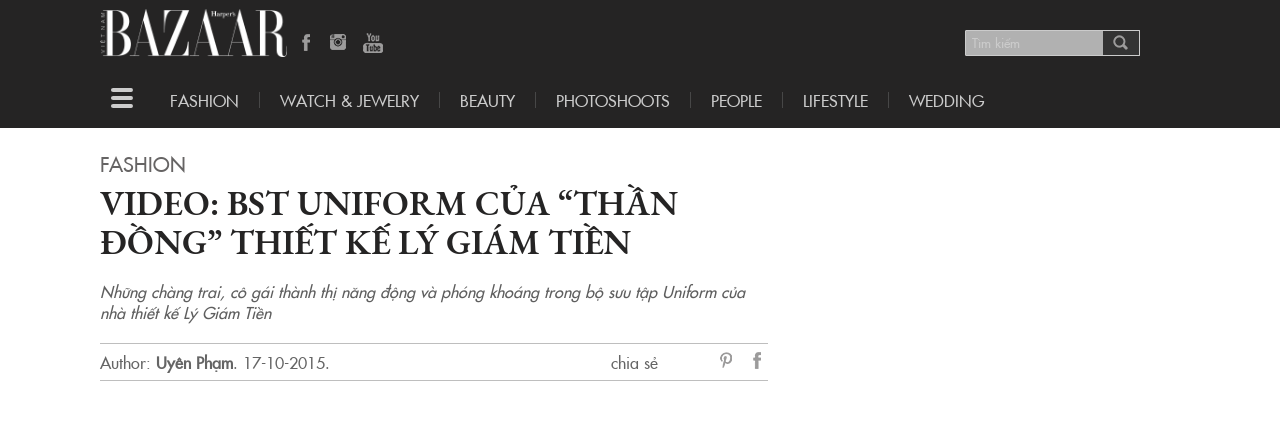

--- FILE ---
content_type: text/html; charset=UTF-8
request_url: https://backend.bazaarvietnam.vn/video-bst-uniform-cua-dong-thiet-ke-ly-giam-tien/
body_size: 15875
content:
<!doctype html> <!--[if lt IE 7]><html lang="vi-VN" class="no-js lt-ie9 lt-ie8 lt-ie7"> <![endif]--> <!--[if (IE 7)&!(IEMobile)]><html lang="vi-VN" class="no-js lt-ie9 lt-ie8"><![endif]--> <!--[if (IE 8)&!(IEMobile)]><html lang="vi-VN" class="no-js lt-ie9"><![endif]--> <!--[if gt IE 8]><!--><html lang="vi-VN" class="no-js"><!--<![endif]--><head><meta charset="utf-8"><meta http-equiv="X-UA-Compatible" content="IE=edge,chrome=1"><meta name="HandheldFriendly" content="True"><meta name="MobileOptimized" content="320"><meta name="viewport" content="width=device-width, initial-scale=1.0"/><link rel="apple-touch-icon" href="https://backend.bazaarvietnam.vn/wp-content/themes/harpersbazaar/library/images/apple-icon-touch.png"><link rel="icon" href="https://backend.bazaarvietnam.vn/wp-content/themes/harpersbazaar/favicon.ico"> <!--[if IE]><link rel="shortcut icon" href="https://backend.bazaarvietnam.vn/wp-content/themes/harpersbazaar/favicon.ico"> <![endif]--><meta name="msapplication-TileColor" content="#f01d4f"><meta name="msapplication-TileImage" content="https://backend.bazaarvietnam.vn/wp-content/themes/harpersbazaar/library/images/win8-tile-icon.png"><meta property="fb:app_id" content="207052862962895" /><meta name='robots' content='index, follow, max-image-preview:large, max-snippet:-1, max-video-preview:-1' /><title>Video: BST Uniform của &quot;thần đồng&quot; thiết kế Lý Giám Tiền | Harper&#039;s Bazaar Việt Nam</title><meta name="description" content="Những chàng trai, cô gái thành thị năng động và phóng khoáng trong bộ sưu tập Uniform của nhà thiết kế Lý Giám Tiền" /><link rel="canonical" href="https://bazaarvietnam.vn/video-bst-uniform-cua-dong-thiet-ke-ly-giam-tien/" /><meta property="og:locale" content="en_US" /><meta property="og:type" content="article" /><meta property="og:title" content="Video: BST Uniform của &quot;thần đồng&quot; thiết kế Lý Giám Tiền" /><meta property="og:description" content="Những chàng trai, cô gái thành thị năng động và phóng khoáng trong bộ sưu tập Uniform của nhà thiết kế Lý Giám Tiền" /><meta property="og:url" content="https://bazaarvietnam.vn/video-bst-uniform-cua-dong-thiet-ke-ly-giam-tien/" /><meta property="og:site_name" content="Harper&#039;s Bazaar Việt Nam" /><meta property="article:publisher" content="https://www.facebook.com/HarpersBazaarVN/" /><meta property="article:published_time" content="2015-10-17T07:25:51+00:00" /><meta property="article:modified_time" content="2019-04-18T07:04:28+00:00" /><meta property="og:image" content="https://bazaarvietnam.vn/wp-content/uploads/2015/10/VIFW-2015-ly-giam-tien-5.jpg" /><meta property="og:image:width" content="1200" /><meta property="og:image:height" content="800" /><meta property="og:image:type" content="image/jpeg" /><meta name="author" content="Uyên Phạm" /><meta name="twitter:label1" content="Written by" /><meta name="twitter:data1" content="Uyên Phạm" /> <script type="application/ld+json" class="yoast-schema-graph">{"@context":"https://schema.org","@graph":[{"@type":"Article","@id":"https://backend.bazaarvietnam.vn/video-bst-uniform-cua-dong-thiet-ke-ly-giam-tien/#article","isPartOf":{"@id":"https://backend.bazaarvietnam.vn/video-bst-uniform-cua-dong-thiet-ke-ly-giam-tien/"},"author":{"name":"Uyên Phạm","@id":"https://bazaarvietnam.vn/#/schema/person/14321a45d6c844e127d52ea8888e3b7f"},"headline":"Video: BST Uniform của &#8220;thần đồng&#8221; thiết kế Lý Giám Tiền","datePublished":"2015-10-17T07:25:51+00:00","dateModified":"2019-04-18T07:04:28+00:00","mainEntityOfPage":{"@id":"https://backend.bazaarvietnam.vn/video-bst-uniform-cua-dong-thiet-ke-ly-giam-tien/"},"wordCount":34,"commentCount":0,"publisher":{"@id":"https://bazaarvietnam.vn/#organization"},"image":{"@id":"https://backend.bazaarvietnam.vn/video-bst-uniform-cua-dong-thiet-ke-ly-giam-tien/#primaryimage"},"thumbnailUrl":"https://backend.bazaarvietnam.vn/wp-content/uploads/2015/10/VIFW-2015-ly-giam-tien-5.jpg","keywords":["nhà thiết kế Việt Nam","Lý Giám Tiền"],"articleSection":["Fashion"],"inLanguage":"en-US","potentialAction":[{"@type":"CommentAction","name":"Comment","target":["https://backend.bazaarvietnam.vn/video-bst-uniform-cua-dong-thiet-ke-ly-giam-tien/#respond"]}]},{"@type":"WebPage","@id":"https://bazaarvietnam.vn/video-bst-uniform-cua-dong-thiet-ke-ly-giam-tien/","url":"https://bazaarvietnam.vn/video-bst-uniform-cua-dong-thiet-ke-ly-giam-tien/","name":"Video: BST Uniform của \"thần đồng\" thiết kế Lý Giám Tiền | Harper&#039;s Bazaar Việt Nam","isPartOf":{"@id":"https://bazaarvietnam.vn/#website"},"primaryImageOfPage":{"@id":"https://backend.bazaarvietnam.vn/video-bst-uniform-cua-dong-thiet-ke-ly-giam-tien/#primaryimage"},"image":{"@id":"https://backend.bazaarvietnam.vn/video-bst-uniform-cua-dong-thiet-ke-ly-giam-tien/#primaryimage"},"thumbnailUrl":"https://bazaarvietnam.vn/wp-content/uploads/2015/10/VIFW-2015-ly-giam-tien-5.jpg","datePublished":"2015-10-17T07:25:51+00:00","dateModified":"2019-04-18T07:04:28+00:00","description":"Những chàng trai, cô gái thành thị năng động và phóng khoáng trong bộ sưu tập Uniform của nhà thiết kế Lý Giám Tiền","breadcrumb":{"@id":"https://backend.bazaarvietnam.vn/video-bst-uniform-cua-dong-thiet-ke-ly-giam-tien/#breadcrumb"},"inLanguage":"en-US","potentialAction":[{"@type":"ReadAction","target":["https://backend.bazaarvietnam.vn/video-bst-uniform-cua-dong-thiet-ke-ly-giam-tien/"]}]},{"@type":"ImageObject","inLanguage":"en-US","@id":"https://backend.bazaarvietnam.vn/video-bst-uniform-cua-dong-thiet-ke-ly-giam-tien/#primaryimage","url":"https://backend.bazaarvietnam.vn/wp-content/uploads/2015/10/VIFW-2015-ly-giam-tien-5.jpg","contentUrl":"https://backend.bazaarvietnam.vn/wp-content/uploads/2015/10/VIFW-2015-ly-giam-tien-5.jpg","width":1200,"height":800},{"@type":"BreadcrumbList","@id":"https://backend.bazaarvietnam.vn/video-bst-uniform-cua-dong-thiet-ke-ly-giam-tien/#breadcrumb","itemListElement":[{"@type":"ListItem","position":1,"name":"Home","item":"https://bazaarvietnam.vn/"},{"@type":"ListItem","position":2,"name":"Video: BST Uniform của &#8220;thần đồng&#8221; thiết kế Lý Giám Tiền"}]},{"@type":"WebSite","@id":"https://bazaarvietnam.vn/#website","url":"https://bazaarvietnam.vn/","name":"Harper&#039;s Bazaar Việt Nam","description":"Tạp chí thời trang &amp; làm đẹp cao cấp hàng đầu thế giới","publisher":{"@id":"https://bazaarvietnam.vn/#organization"},"potentialAction":[{"@type":"SearchAction","target":{"@type":"EntryPoint","urlTemplate":"https://bazaarvietnam.vn/?s={search_term_string}"},"query-input":"required name=search_term_string"}],"inLanguage":"en-US"},{"@type":"Organization","@id":"https://bazaarvietnam.vn/#organization","name":"Công ty TNHH Truyền Thông Hoa Mặt Trời","url":"https://bazaarvietnam.vn/","logo":{"@type":"ImageObject","inLanguage":"en-US","@id":"https://bazaarvietnam.vn/#/schema/logo/image/","url":"https://bazaarvietnam.vn/wp-content/uploads/2024/03/BAZAAR_1200X631.jpg","contentUrl":"https://bazaarvietnam.vn/wp-content/uploads/2024/03/BAZAAR_1200X631.jpg","width":1200,"height":630,"caption":"Công ty TNHH Truyền Thông Hoa Mặt Trời"},"image":{"@id":"https://bazaarvietnam.vn/#/schema/logo/image/"},"sameAs":["https://www.facebook.com/HarpersBazaarVN/","https://www.facebook.com/HarpersBazaarVN/app/168188869963563/","https://www.pinterest.com/pin/468444798734756808/","https://www.youtube.com/channel/UCMEtjxDx41c1OStiFYgdyJA"]},{"@type":"Person","@id":"https://bazaarvietnam.vn/#/schema/person/14321a45d6c844e127d52ea8888e3b7f","name":"Uyên Phạm","url":"https://bazaarvietnam.vn/author/luu-uyen/"}]}</script> <link rel="alternate" type="application/rss+xml" title="Harper&#039;s Bazaar Việt Nam &raquo; Feed" href="https://backend.bazaarvietnam.vn/feed/" /><link rel="alternate" type="application/rss+xml" title="Harper&#039;s Bazaar Việt Nam &raquo; Comments Feed" href="https://backend.bazaarvietnam.vn/comments/feed/" /><link rel="alternate" type="application/rss+xml" title="Harper&#039;s Bazaar Việt Nam &raquo; Video: BST Uniform của &#8220;thần đồng&#8221; thiết kế Lý Giám Tiền Comments Feed" href="https://backend.bazaarvietnam.vn/video-bst-uniform-cua-dong-thiet-ke-ly-giam-tien/feed/" /> <script type="text/javascript">window._wpemojiSettings = {"baseUrl":"https:\/\/s.w.org\/images\/core\/emoji\/14.0.0\/72x72\/","ext":".png","svgUrl":"https:\/\/s.w.org\/images\/core\/emoji\/14.0.0\/svg\/","svgExt":".svg","source":{"concatemoji":"https:\/\/backend.bazaarvietnam.vn\/wp-includes\/js\/wp-emoji-release.min.js"}};
/*! This file is auto-generated */
!function(i,n){var o,s,e;function c(e){try{var t={supportTests:e,timestamp:(new Date).valueOf()};sessionStorage.setItem(o,JSON.stringify(t))}catch(e){}}function p(e,t,n){e.clearRect(0,0,e.canvas.width,e.canvas.height),e.fillText(t,0,0);var t=new Uint32Array(e.getImageData(0,0,e.canvas.width,e.canvas.height).data),r=(e.clearRect(0,0,e.canvas.width,e.canvas.height),e.fillText(n,0,0),new Uint32Array(e.getImageData(0,0,e.canvas.width,e.canvas.height).data));return t.every(function(e,t){return e===r[t]})}function u(e,t,n){switch(t){case"flag":return n(e,"\ud83c\udff3\ufe0f\u200d\u26a7\ufe0f","\ud83c\udff3\ufe0f\u200b\u26a7\ufe0f")?!1:!n(e,"\ud83c\uddfa\ud83c\uddf3","\ud83c\uddfa\u200b\ud83c\uddf3")&&!n(e,"\ud83c\udff4\udb40\udc67\udb40\udc62\udb40\udc65\udb40\udc6e\udb40\udc67\udb40\udc7f","\ud83c\udff4\u200b\udb40\udc67\u200b\udb40\udc62\u200b\udb40\udc65\u200b\udb40\udc6e\u200b\udb40\udc67\u200b\udb40\udc7f");case"emoji":return!n(e,"\ud83e\udef1\ud83c\udffb\u200d\ud83e\udef2\ud83c\udfff","\ud83e\udef1\ud83c\udffb\u200b\ud83e\udef2\ud83c\udfff")}return!1}function f(e,t,n){var r="undefined"!=typeof WorkerGlobalScope&&self instanceof WorkerGlobalScope?new OffscreenCanvas(300,150):i.createElement("canvas"),a=r.getContext("2d",{willReadFrequently:!0}),o=(a.textBaseline="top",a.font="600 32px Arial",{});return e.forEach(function(e){o[e]=t(a,e,n)}),o}function t(e){var t=i.createElement("script");t.src=e,t.defer=!0,i.head.appendChild(t)}"undefined"!=typeof Promise&&(o="wpEmojiSettingsSupports",s=["flag","emoji"],n.supports={everything:!0,everythingExceptFlag:!0},e=new Promise(function(e){i.addEventListener("DOMContentLoaded",e,{once:!0})}),new Promise(function(t){var n=function(){try{var e=JSON.parse(sessionStorage.getItem(o));if("object"==typeof e&&"number"==typeof e.timestamp&&(new Date).valueOf()<e.timestamp+604800&&"object"==typeof e.supportTests)return e.supportTests}catch(e){}return null}();if(!n){if("undefined"!=typeof Worker&&"undefined"!=typeof OffscreenCanvas&&"undefined"!=typeof URL&&URL.createObjectURL&&"undefined"!=typeof Blob)try{var e="postMessage("+f.toString()+"("+[JSON.stringify(s),u.toString(),p.toString()].join(",")+"));",r=new Blob([e],{type:"text/javascript"}),a=new Worker(URL.createObjectURL(r),{name:"wpTestEmojiSupports"});return void(a.onmessage=function(e){c(n=e.data),a.terminate(),t(n)})}catch(e){}c(n=f(s,u,p))}t(n)}).then(function(e){for(var t in e)n.supports[t]=e[t],n.supports.everything=n.supports.everything&&n.supports[t],"flag"!==t&&(n.supports.everythingExceptFlag=n.supports.everythingExceptFlag&&n.supports[t]);n.supports.everythingExceptFlag=n.supports.everythingExceptFlag&&!n.supports.flag,n.DOMReady=!1,n.readyCallback=function(){n.DOMReady=!0}}).then(function(){return e}).then(function(){var e;n.supports.everything||(n.readyCallback(),(e=n.source||{}).concatemoji?t(e.concatemoji):e.wpemoji&&e.twemoji&&(t(e.twemoji),t(e.wpemoji)))}))}((window,document),window._wpemojiSettings);</script> <style type="text/css">img.wp-smiley,
img.emoji {
	display: inline !important;
	border: none !important;
	box-shadow: none !important;
	height: 1em !important;
	width: 1em !important;
	margin: 0 0.07em !important;
	vertical-align: -0.1em !important;
	background: none !important;
	padding: 0 !important;
}</style><link rel='stylesheet' id='wp-block-library-css' href='https://backend.bazaarvietnam.vn/wp-includes/css/dist/block-library/style.min.css' type='text/css' media='all' /><style id='classic-theme-styles-inline-css' type='text/css'>/*! This file is auto-generated */
.wp-block-button__link{color:#fff;background-color:#32373c;border-radius:9999px;box-shadow:none;text-decoration:none;padding:calc(.667em + 2px) calc(1.333em + 2px);font-size:1.125em}.wp-block-file__button{background:#32373c;color:#fff;text-decoration:none}</style><style id='global-styles-inline-css' type='text/css'>body{--wp--preset--color--black: #000000;--wp--preset--color--cyan-bluish-gray: #abb8c3;--wp--preset--color--white: #ffffff;--wp--preset--color--pale-pink: #f78da7;--wp--preset--color--vivid-red: #cf2e2e;--wp--preset--color--luminous-vivid-orange: #ff6900;--wp--preset--color--luminous-vivid-amber: #fcb900;--wp--preset--color--light-green-cyan: #7bdcb5;--wp--preset--color--vivid-green-cyan: #00d084;--wp--preset--color--pale-cyan-blue: #8ed1fc;--wp--preset--color--vivid-cyan-blue: #0693e3;--wp--preset--color--vivid-purple: #9b51e0;--wp--preset--gradient--vivid-cyan-blue-to-vivid-purple: linear-gradient(135deg,rgba(6,147,227,1) 0%,rgb(155,81,224) 100%);--wp--preset--gradient--light-green-cyan-to-vivid-green-cyan: linear-gradient(135deg,rgb(122,220,180) 0%,rgb(0,208,130) 100%);--wp--preset--gradient--luminous-vivid-amber-to-luminous-vivid-orange: linear-gradient(135deg,rgba(252,185,0,1) 0%,rgba(255,105,0,1) 100%);--wp--preset--gradient--luminous-vivid-orange-to-vivid-red: linear-gradient(135deg,rgba(255,105,0,1) 0%,rgb(207,46,46) 100%);--wp--preset--gradient--very-light-gray-to-cyan-bluish-gray: linear-gradient(135deg,rgb(238,238,238) 0%,rgb(169,184,195) 100%);--wp--preset--gradient--cool-to-warm-spectrum: linear-gradient(135deg,rgb(74,234,220) 0%,rgb(151,120,209) 20%,rgb(207,42,186) 40%,rgb(238,44,130) 60%,rgb(251,105,98) 80%,rgb(254,248,76) 100%);--wp--preset--gradient--blush-light-purple: linear-gradient(135deg,rgb(255,206,236) 0%,rgb(152,150,240) 100%);--wp--preset--gradient--blush-bordeaux: linear-gradient(135deg,rgb(254,205,165) 0%,rgb(254,45,45) 50%,rgb(107,0,62) 100%);--wp--preset--gradient--luminous-dusk: linear-gradient(135deg,rgb(255,203,112) 0%,rgb(199,81,192) 50%,rgb(65,88,208) 100%);--wp--preset--gradient--pale-ocean: linear-gradient(135deg,rgb(255,245,203) 0%,rgb(182,227,212) 50%,rgb(51,167,181) 100%);--wp--preset--gradient--electric-grass: linear-gradient(135deg,rgb(202,248,128) 0%,rgb(113,206,126) 100%);--wp--preset--gradient--midnight: linear-gradient(135deg,rgb(2,3,129) 0%,rgb(40,116,252) 100%);--wp--preset--font-size--small: 13px;--wp--preset--font-size--medium: 20px;--wp--preset--font-size--large: 36px;--wp--preset--font-size--x-large: 42px;--wp--preset--spacing--20: 0.44rem;--wp--preset--spacing--30: 0.67rem;--wp--preset--spacing--40: 1rem;--wp--preset--spacing--50: 1.5rem;--wp--preset--spacing--60: 2.25rem;--wp--preset--spacing--70: 3.38rem;--wp--preset--spacing--80: 5.06rem;--wp--preset--shadow--natural: 6px 6px 9px rgba(0, 0, 0, 0.2);--wp--preset--shadow--deep: 12px 12px 50px rgba(0, 0, 0, 0.4);--wp--preset--shadow--sharp: 6px 6px 0px rgba(0, 0, 0, 0.2);--wp--preset--shadow--outlined: 6px 6px 0px -3px rgba(255, 255, 255, 1), 6px 6px rgba(0, 0, 0, 1);--wp--preset--shadow--crisp: 6px 6px 0px rgba(0, 0, 0, 1);}:where(.is-layout-flex){gap: 0.5em;}:where(.is-layout-grid){gap: 0.5em;}body .is-layout-flow > .alignleft{float: left;margin-inline-start: 0;margin-inline-end: 2em;}body .is-layout-flow > .alignright{float: right;margin-inline-start: 2em;margin-inline-end: 0;}body .is-layout-flow > .aligncenter{margin-left: auto !important;margin-right: auto !important;}body .is-layout-constrained > .alignleft{float: left;margin-inline-start: 0;margin-inline-end: 2em;}body .is-layout-constrained > .alignright{float: right;margin-inline-start: 2em;margin-inline-end: 0;}body .is-layout-constrained > .aligncenter{margin-left: auto !important;margin-right: auto !important;}body .is-layout-constrained > :where(:not(.alignleft):not(.alignright):not(.alignfull)){max-width: var(--wp--style--global--content-size);margin-left: auto !important;margin-right: auto !important;}body .is-layout-constrained > .alignwide{max-width: var(--wp--style--global--wide-size);}body .is-layout-flex{display: flex;}body .is-layout-flex{flex-wrap: wrap;align-items: center;}body .is-layout-flex > *{margin: 0;}body .is-layout-grid{display: grid;}body .is-layout-grid > *{margin: 0;}:where(.wp-block-columns.is-layout-flex){gap: 2em;}:where(.wp-block-columns.is-layout-grid){gap: 2em;}:where(.wp-block-post-template.is-layout-flex){gap: 1.25em;}:where(.wp-block-post-template.is-layout-grid){gap: 1.25em;}.has-black-color{color: var(--wp--preset--color--black) !important;}.has-cyan-bluish-gray-color{color: var(--wp--preset--color--cyan-bluish-gray) !important;}.has-white-color{color: var(--wp--preset--color--white) !important;}.has-pale-pink-color{color: var(--wp--preset--color--pale-pink) !important;}.has-vivid-red-color{color: var(--wp--preset--color--vivid-red) !important;}.has-luminous-vivid-orange-color{color: var(--wp--preset--color--luminous-vivid-orange) !important;}.has-luminous-vivid-amber-color{color: var(--wp--preset--color--luminous-vivid-amber) !important;}.has-light-green-cyan-color{color: var(--wp--preset--color--light-green-cyan) !important;}.has-vivid-green-cyan-color{color: var(--wp--preset--color--vivid-green-cyan) !important;}.has-pale-cyan-blue-color{color: var(--wp--preset--color--pale-cyan-blue) !important;}.has-vivid-cyan-blue-color{color: var(--wp--preset--color--vivid-cyan-blue) !important;}.has-vivid-purple-color{color: var(--wp--preset--color--vivid-purple) !important;}.has-black-background-color{background-color: var(--wp--preset--color--black) !important;}.has-cyan-bluish-gray-background-color{background-color: var(--wp--preset--color--cyan-bluish-gray) !important;}.has-white-background-color{background-color: var(--wp--preset--color--white) !important;}.has-pale-pink-background-color{background-color: var(--wp--preset--color--pale-pink) !important;}.has-vivid-red-background-color{background-color: var(--wp--preset--color--vivid-red) !important;}.has-luminous-vivid-orange-background-color{background-color: var(--wp--preset--color--luminous-vivid-orange) !important;}.has-luminous-vivid-amber-background-color{background-color: var(--wp--preset--color--luminous-vivid-amber) !important;}.has-light-green-cyan-background-color{background-color: var(--wp--preset--color--light-green-cyan) !important;}.has-vivid-green-cyan-background-color{background-color: var(--wp--preset--color--vivid-green-cyan) !important;}.has-pale-cyan-blue-background-color{background-color: var(--wp--preset--color--pale-cyan-blue) !important;}.has-vivid-cyan-blue-background-color{background-color: var(--wp--preset--color--vivid-cyan-blue) !important;}.has-vivid-purple-background-color{background-color: var(--wp--preset--color--vivid-purple) !important;}.has-black-border-color{border-color: var(--wp--preset--color--black) !important;}.has-cyan-bluish-gray-border-color{border-color: var(--wp--preset--color--cyan-bluish-gray) !important;}.has-white-border-color{border-color: var(--wp--preset--color--white) !important;}.has-pale-pink-border-color{border-color: var(--wp--preset--color--pale-pink) !important;}.has-vivid-red-border-color{border-color: var(--wp--preset--color--vivid-red) !important;}.has-luminous-vivid-orange-border-color{border-color: var(--wp--preset--color--luminous-vivid-orange) !important;}.has-luminous-vivid-amber-border-color{border-color: var(--wp--preset--color--luminous-vivid-amber) !important;}.has-light-green-cyan-border-color{border-color: var(--wp--preset--color--light-green-cyan) !important;}.has-vivid-green-cyan-border-color{border-color: var(--wp--preset--color--vivid-green-cyan) !important;}.has-pale-cyan-blue-border-color{border-color: var(--wp--preset--color--pale-cyan-blue) !important;}.has-vivid-cyan-blue-border-color{border-color: var(--wp--preset--color--vivid-cyan-blue) !important;}.has-vivid-purple-border-color{border-color: var(--wp--preset--color--vivid-purple) !important;}.has-vivid-cyan-blue-to-vivid-purple-gradient-background{background: var(--wp--preset--gradient--vivid-cyan-blue-to-vivid-purple) !important;}.has-light-green-cyan-to-vivid-green-cyan-gradient-background{background: var(--wp--preset--gradient--light-green-cyan-to-vivid-green-cyan) !important;}.has-luminous-vivid-amber-to-luminous-vivid-orange-gradient-background{background: var(--wp--preset--gradient--luminous-vivid-amber-to-luminous-vivid-orange) !important;}.has-luminous-vivid-orange-to-vivid-red-gradient-background{background: var(--wp--preset--gradient--luminous-vivid-orange-to-vivid-red) !important;}.has-very-light-gray-to-cyan-bluish-gray-gradient-background{background: var(--wp--preset--gradient--very-light-gray-to-cyan-bluish-gray) !important;}.has-cool-to-warm-spectrum-gradient-background{background: var(--wp--preset--gradient--cool-to-warm-spectrum) !important;}.has-blush-light-purple-gradient-background{background: var(--wp--preset--gradient--blush-light-purple) !important;}.has-blush-bordeaux-gradient-background{background: var(--wp--preset--gradient--blush-bordeaux) !important;}.has-luminous-dusk-gradient-background{background: var(--wp--preset--gradient--luminous-dusk) !important;}.has-pale-ocean-gradient-background{background: var(--wp--preset--gradient--pale-ocean) !important;}.has-electric-grass-gradient-background{background: var(--wp--preset--gradient--electric-grass) !important;}.has-midnight-gradient-background{background: var(--wp--preset--gradient--midnight) !important;}.has-small-font-size{font-size: var(--wp--preset--font-size--small) !important;}.has-medium-font-size{font-size: var(--wp--preset--font-size--medium) !important;}.has-large-font-size{font-size: var(--wp--preset--font-size--large) !important;}.has-x-large-font-size{font-size: var(--wp--preset--font-size--x-large) !important;}
.wp-block-navigation a:where(:not(.wp-element-button)){color: inherit;}
:where(.wp-block-post-template.is-layout-flex){gap: 1.25em;}:where(.wp-block-post-template.is-layout-grid){gap: 1.25em;}
:where(.wp-block-columns.is-layout-flex){gap: 2em;}:where(.wp-block-columns.is-layout-grid){gap: 2em;}
.wp-block-pullquote{font-size: 1.5em;line-height: 1.6;}</style><link rel='stylesheet' id='photoswipe-stylesheet-css' href='https://backend.bazaarvietnam.vn/wp-content/themes/harpersbazaar/library/photoswipe/photoswipe.css' type='text/css' media='all' /><link rel='stylesheet' id='photoswipeskin-stylesheet-css' href='https://backend.bazaarvietnam.vn/wp-content/themes/harpersbazaar/library/photoswipe/default-skin/default-skin.css' type='text/css' media='all' /><link rel='stylesheet' id='bones-stylesheet-css' href='https://backend.bazaarvietnam.vn/wp-content/themes/harpersbazaar/library/css/style.css' type='text/css' media='all' /><link rel='stylesheet' id='slick-stylesheet-css' href='https://backend.bazaarvietnam.vn/wp-content/themes/harpersbazaar/library/js/libs/slick/slick.css' type='text/css' media='all' /><link rel='stylesheet' id='slick-theme-css' href='https://backend.bazaarvietnam.vn/wp-content/themes/harpersbazaar/library/js/libs/slick/slick-theme.css' type='text/css' media='all' /><link rel='stylesheet' id='bones-stylesheet-ads-css' href='https://backend.bazaarvietnam.vn/wp-content/themes/harpersbazaar/library/css/ads.css' type='text/css' media='all' /> <!--[if lt IE 9]><link rel='stylesheet' id='bones-ie-only-css' href='https://backend.bazaarvietnam.vn/wp-content/themes/harpersbazaar/library/css/ie.css' type='text/css' media='all' /> <![endif]--> <script type='text/javascript' src='https://backend.bazaarvietnam.vn/wp-includes/js/jquery/jquery.min.js' id='jquery-core-js'></script> <link rel="https://api.w.org/" href="https://backend.bazaarvietnam.vn/wp-json/" /><link rel="alternate" type="application/json" href="https://backend.bazaarvietnam.vn/wp-json/wp/v2/posts/2293432" /><link rel='shortlink' href='https://backend.bazaarvietnam.vn/?p=2293432' /><link rel="alternate" type="application/json+oembed" href="https://backend.bazaarvietnam.vn/wp-json/oembed/1.0/embed?url=https%3A%2F%2Fbackend.bazaarvietnam.vn%2Fvideo-bst-uniform-cua-dong-thiet-ke-ly-giam-tien%2F" /> <script type="text/javascript" >jQuery(document).ready(function($) {
			var postNotIn = [2293432];
			var tmpHistory = [];
			var postNextElements = [];
			//Insert Ads
			var currentPostId = 2293432;
			var w = $(window).width() -20;
			var h = w * 2; //Tỷ lệ hình 1x2
			var inpageAds = $(".article-wrapper .inpage-ad").first();
			var flagAdImg = false;
			if($(".article-wrapper .inpage-ad").length > 0 && w <=460 ) { 
				//var number_paragraphs = parseInt($('.entry-content').find('p').size() / 2);
				if( $(".entry-content").last().find( ".inpage-ad" ).length == 0) {
					var $adParagraph = $(".entry-content").last().find("p").filter(function( index ) {
						return index === 2
					});
					if(inpageAds.find("img").length) {
						//Chỉ parse dữ liệu khi quảng cáo async nó đã load đc hình
						$adParagraph.after( inpageAds.clone() );
						//Show mobile only
						$('.inpage-wrapper').css({width: w,height: h});
						$('.inpage-bg-wrapper').css({
							width: w,
							height: h,
							clip: 'rect(0px,' + w +'px,' + h + 'px,0px)'
						});
					} else {
						//Đợi 2s và check lại
						let timerAdsId= setInterval(() => {
							if(inpageAds.find("img").length && flagAdImg == false) {
								var $adParagraph = $(".entry-content").first().find("p").filter(function( index ) {
									return index === 2
								});
								//Chỉ parse dữ liệu khi quảng cáo async nó đã load đc hình
								$adParagraph.after( inpageAds.clone() );
								//Show mobile only
								$('.inpage-wrapper').css({width: w,height: h});
								$('.inpage-bg-wrapper').css({
									width: w,
									height: h,
									clip: 'rect(0px,' + w +'px,' + h + 'px,0px)'
								});
								flagAdImg = true;
							}
						}, 2000);
						// Clear intervals after 5 sec with the timer id 
						setTimeout(() => { clearInterval(timerAdsId); }, 5000);
					}
				} 
			}	
			$(window).scroll(function() {
				if($('.line-sepa').last().length) {
					var footerPos = $('.line-sepa').last().position().top;
					//console.log("footer pos: " + footerPos);
					var pos = $(window).scrollTop();
					//console.log("scrollTop pos: " + pos);
					//console.log("screen height: " + screen.height);
					//console.log("screen pos +  height: " + (pos + screen.height * 4));
					// Load next article
					if (pos + (screen.height*8) > footerPos) {
						if ($(".centil-infinite-scroll").last().hasClass('working')) {
							return false;
						} else {
							$(".centil-infinite-scroll").last().addClass('working');
						}
			
						var centilNextPostId = $(".centil-infinite-scroll").last().text();
						postNotIn.push(centilNextPostId); 
						var data = {
							'action': 'centil_is',
							'centilNextPostId': centilNextPostId,
							'centilPostNotInt': postNotIn
						};  
						if(data.centilNextPostId !== "" && postNextElements.includes(data.centilNextPostId) == false) {
							jQuery.post('https://backend.bazaarvietnam.vn/wp-admin/admin-ajax.php', data, function(response) {
								postNextElements.push(data.centilNextPostId);
								console.log("DATA NEXT POSTS: ");
								console.log(postNextElements);
								//insert new post
								$(".centil-infinite-scroll").last().after(response);   
								if(inpageAds.length > 0 && w <=460 ) {
									if( $(".content-" + data.centilNextPostId).find( ".inpage-ad" ).length == 0) {
										var $adParagraph = $(".content-"  + data.centilNextPostId).find("p").filter(function( index ) {
											return index === 2
										});
										$adParagraph.after( inpageAds.clone() );
									} 
								}
							}, 'html');
						}
					}
				}
	
				// Update new URL
				var currId = $(".centil-post-header").first().attr("id");
				var currUrl = $(".centil-post-header").first().attr("url");
				var currTitle = $(".centil-post-header").first().attr("title");
	
				if ($(".centil-post-header").length > 1 && history.pushState) {
					for (var i=0; i<$(".centil-post-header").length; i++) {
						if (pos+(screen.height/2) >= $(".centil-post-header").eq(i).next().position().top) {
							currId = $(".centil-post-header").eq(i).attr("id");
							currUrl = $(".centil-post-header").eq(i).attr("url");
							currTitle = $(".centil-post-header").eq(i).attr("title");
						}
					}
				}
				if (location.href != currUrl) {
					//console.log(currId);
					if(tmpHistory.includes(currId) == false) {
						history.pushState({}, currTitle, currUrl + "#post-" + currId);
						tmpHistory.push(currId); 
					}
				}
			});
			window.onpopstate = function(event) {
				var hash = window.location.hash.substr(1);
				if(hash.length) {
					$('html, body').animate({
						scrollTop: $("#" + hash).offset().top
					}, 1000);
				} else {
					$('html, body').animate({
						scrollTop: 0
					}, 1000);
				}
			}; 
		});</script> <meta name="onesignal" content="wordpress-plugin"/> <script>window.OneSignal = window.OneSignal || [];

      OneSignal.push( function() {
        OneSignal.SERVICE_WORKER_UPDATER_PATH = 'OneSignalSDKUpdaterWorker.js';
                      OneSignal.SERVICE_WORKER_PATH = 'OneSignalSDKWorker.js';
                      OneSignal.SERVICE_WORKER_PARAM = { scope: '/wp-content/plugins/onesignal-free-web-push-notifications/sdk_files/push/onesignal/' };
        OneSignal.setDefaultNotificationUrl("https://backend.bazaarvietnam.vn");
        var oneSignal_options = {};
        window._oneSignalInitOptions = oneSignal_options;

        oneSignal_options['wordpress'] = true;
oneSignal_options['appId'] = 'c72983c6-f307-463c-a80c-6b510ce5277b';
oneSignal_options['allowLocalhostAsSecureOrigin'] = true;
oneSignal_options['welcomeNotification'] = { };
oneSignal_options['welcomeNotification']['disable'] = true;
oneSignal_options['path'] = "https://backend.bazaarvietnam.vn/wp-content/plugins/onesignal-free-web-push-notifications/sdk_files/";
oneSignal_options['promptOptions'] = { };
                OneSignal.init(window._oneSignalInitOptions);
                      });

      function documentInitOneSignal() {
        var oneSignal_elements = document.getElementsByClassName("OneSignal-prompt");

        var oneSignalLinkClickHandler = function(event) { OneSignal.push(['registerForPushNotifications']); event.preventDefault(); };        for(var i = 0; i < oneSignal_elements.length; i++)
          oneSignal_elements[i].addEventListener('click', oneSignalLinkClickHandler, false);
      }

      if (document.readyState === 'complete') {
           documentInitOneSignal();
      }
      else {
           window.addEventListener("load", function(event){
               documentInitOneSignal();
          });
      }</script> 
  <script async src="https://www.googletagmanager.com/gtag/js?id=AW-984667175"></script> <script>window.dataLayer = window.dataLayer || []; function gtag(){dataLayer.push(arguments);} gtag('js', new Date()); gtag('config', 'AW-984667175');</script>  <script>gtag('event', 'conversion', {'send_to': 'AW-984667175/nZdLCNW895QBEKeow9UD'});</script> </head><body class="post-template-default single single-post postid-2293432 single-format-video"> <script>window.fbAsyncInit = function() {
		FB.init({
		  appId            : '207052862962895',
		  autoLogAppEvents : true,
		  xfbml            : true,
		  version          : 'v10.0'
		});
	  };</script> <script async defer crossorigin="anonymous" src="https://connect.facebook.net/en_US/sdk.js"></script>  <noscript><iframe src="//www.googletagmanager.com/ns.html?id=GTM-55Z7F8"
 height="0" width="0" style="display:none;visibility:hidden"></iframe></noscript> <script>(function(w,d,s,l,i){w[l]=w[l]||[];w[l].push({'gtm.start':
	new Date().getTime(),event:'gtm.js'});var f=d.getElementsByTagName(s)[0],
	j=d.createElement(s),dl=l!='dataLayer'?'&l='+l:'';j.async=true;j.src=
	'//www.googletagmanager.com/gtm.js?id='+i+dl;f.parentNode.insertBefore(j,f);
	})(window,document,'script','dataLayer','GTM-TJGVZS');</script> 
 <script async src="https://www.googletagmanager.com/gtag/js?id=G-4REK5NNDR8"></script> <script>window.dataLayer = window.dataLayer || [];
  function gtag(){dataLayer.push(arguments);}
  gtag('js', new Date());

  gtag('config', 'G-4REK5NNDR8');</script> <nav class="navigation"><div class="full-logo"> <a class="logo--anchor" href="/"> <img src="https://backend.bazaarvietnam.vn/wp-content/themes/harpersbazaar/library/images/black-logo.png"/> </a></div> <span class="navigation--close icon-X"></span><div class="navigation--wrapper"><div class="navigation--nav-menu"><ul id="menu-left-menu" class="full-nav clearfix"><li id="menu-item-2556256" class="menu-item menu-item-type-taxonomy menu-item-object-category current-post-ancestor current-menu-parent current-post-parent menu-item-has-children menu-item-2556256 dropdown"><a title="FASHION" href="https://backend.bazaarvietnam.vn/thoi-trang/" class="dropdown-toggle">FASHION<span class="nav-desc">Các ngôi sao đang lăng xê xu hướng thời trang nào? Bí quyết ăn mặc của họ ra sao? Những mẫu thiết kế nào đang hot? Cùng cập nhật các tin thời trang trong và ngoài nước mới nhất.</span></a> <button class="dropdown-toggle dropdown-toggle-custom" type="button" data-toggle="dropdown"> <span class="arrow"></span> </button><ul role="menu" class="dropdown-menu"><div class="submenu-wrapper"><li id="menu-item-2636594" class="menu-item menu-item-type-taxonomy menu-item-object-category menu-item-2636594"><a title="RUNWAY" href="https://backend.bazaarvietnam.vn/thoi-trang/runway/">RUNWAY</a></li><li id="menu-item-2636593" class="menu-item menu-item-type-custom menu-item-object-custom menu-item-2636593"><a title="AVIFW" href="/tag/tuan-le-thoi-trang-quoc-te-viet-nam/">AVIFW</a></li><li id="menu-item-2501278" class="menu-item menu-item-type-taxonomy menu-item-object-brand-category menu-item-2501278"><a title="FASHION BRANDS" href="https://backend.bazaarvietnam.vn/brand-category/thuong-hieu-thoi-trang/">FASHION BRANDS</a></li><li id="menu-item-2553162" class="menu-item menu-item-type-custom menu-item-object-custom menu-item-2553162"><a title="VOCABULARY" href="http://vocabulary/">VOCABULARY</a></li></div></ul></li><li id="menu-item-2553160" class="menu-item menu-item-type-custom menu-item-object-custom menu-item-has-children menu-item-2553160 dropdown"><a title="WATCH &amp; JEWELRY" href="#" class="dropdown-toggle">WATCH &#038; JEWELRY</a> <button class="dropdown-toggle dropdown-toggle-custom" type="button" data-toggle="dropdown"> <span class="arrow"></span> </button><ul role="menu" class="dropdown-menu"><div class="submenu-wrapper"><li id="menu-item-2863031" class="menu-item menu-item-type-taxonomy menu-item-object-category menu-item-2863031"><a title="WATCH" href="https://backend.bazaarvietnam.vn/dong-ho/">WATCH</a></li><li id="menu-item-2861338" class="menu-item menu-item-type-taxonomy menu-item-object-category menu-item-2861338"><a title="JEWELRY" href="https://backend.bazaarvietnam.vn/trang-suc/">JEWELRY</a></li><li id="menu-item-2631629" class="menu-item menu-item-type-taxonomy menu-item-object-brand-category menu-item-2631629"><a title="JEWELRY &amp; WATCHES BRANDS" href="https://backend.bazaarvietnam.vn/brand-category/thuong-hieu-kim-hoan-dong-ho/">JEWELRY &#038; WATCHES BRANDS</a></li></div></ul></li><li id="menu-item-2556393" class="menu-item menu-item-type-taxonomy menu-item-object-category menu-item-has-children menu-item-2556393 dropdown"><a title="BEAUTY" href="https://backend.bazaarvietnam.vn/lam-dep/" class="dropdown-toggle">BEAUTY<span class="nav-desc">Không có phụ nữ xấu, chỉ có phụ nữ không biết cách làm đẹp. Những tin làm đẹp của Harper’s Bazaar Vietnam giúp bạn tiếp cận những phương pháp làm đẹp mới nhất trong và ngoài nước.</span></a> <button class="dropdown-toggle dropdown-toggle-custom" type="button" data-toggle="dropdown"> <span class="arrow"></span> </button><ul role="menu" class="dropdown-menu"><div class="submenu-wrapper"><li id="menu-item-2788865" class="menu-item menu-item-type-custom menu-item-object-custom menu-item-2788865"><a title="TÂM LÝ" href="/tag/tam-ly/">TÂM LÝ</a></li><li id="menu-item-2501279" class="menu-item menu-item-type-taxonomy menu-item-object-brand-category menu-item-2501279"><a title="BEAUTY BRANDS" href="https://backend.bazaarvietnam.vn/brand-category/thuong-hieu-my-pham/">BEAUTY BRANDS</a></li></div></ul></li><li id="menu-item-2501275" class="menu-item menu-item-type-taxonomy menu-item-object-category menu-item-2501275"><a title="PHOTOSHOOTS" href="https://backend.bazaarvietnam.vn/fashion-beauty-spread/">PHOTOSHOOTS<span class="nav-desc">Nhiếp ảnh chính là nghệ thuật. Hãy ngắm những tấm ảnh đẹp của các nhiếp ảnh gia hàng đầu Việt Nam và thế giới để lấy cảm hứng cho những tấm ảnh của chính bạn.</span></a></li><li id="menu-item-2553161" class="menu-item menu-item-type-custom menu-item-object-custom menu-item-2553161"><a title="PEOPLE" href="/nhan-vat">PEOPLE</a></li><li id="menu-item-2501269" class="menu-item menu-item-type-taxonomy menu-item-object-category menu-item-2501269"><a title="LIFESTYLE" href="https://backend.bazaarvietnam.vn/lifestyle/">LIFESTYLE<span class="nav-desc">Lifestyle – Phong cách sống nói lên tính cách và quyết định sự thành đạt của con người. Harper’s Bazaar Vietnam giới thiệu với bạn những bí quyết hưởng thụ cuộc sống trọn vẹn nhất.</span></a></li><li id="menu-item-2888629" class="menu-item menu-item-type-taxonomy menu-item-object-category menu-item-2888629"><a title="BRIDAL" href="https://backend.bazaarvietnam.vn/wedding/">BRIDAL</a></li></ul><div><nav role="navigation"><ul id="menu-footer-menu" class="full-nav statics-nav clearfix"><li id="menu-item-5967" class="menu-item menu-item-type-post_type menu-item-object-page menu-item-5967"><a href="https://backend.bazaarvietnam.vn/gioi-thieu-harpers-bazaar-viet-nam/">Giới thiệu Harper&#8217;s Bazaar</a></li><li id="menu-item-42527" class="menu-item menu-item-type-post_type menu-item-object-page menu-item-42527"><a href="https://backend.bazaarvietnam.vn/dat-tap-chi-harpers-bazaar-dai-han/">Đặt tạp chí dài hạn</a></li><li id="menu-item-5956" class="menu-item menu-item-type-post_type menu-item-object-page menu-item-5956"><a href="https://backend.bazaarvietnam.vn/quang-cao/">Quảng cáo</a></li><li id="menu-item-5959" class="menu-item menu-item-type-post_type menu-item-object-page menu-item-5959"><a href="https://backend.bazaarvietnam.vn/dieu-khoan-su-dung-harpers-bazaar-viet-nam/">Điều khoản sử dụng</a></li><li id="menu-item-5963" class="menu-item menu-item-type-post_type menu-item-object-page menu-item-5963"><a href="https://backend.bazaarvietnam.vn/chinh-sach-bao-mat-harpers-bazaar-viet-nam/">Chính sách bảo mật</a></li></ul></nav></div></div></div></nav><div id="container" itemscope itemtype="http://schema.org/CreativeWork"><header class="header" role="banner"><div id="inner-header" class="container clearfix"><div class="header-upper"><form role="search" method="get" id="searchform" action="https://backend.bazaarvietnam.vn/" > <input class="search-text" type="text" value="" name="s" id="s" placeholder="Tìm kiếm" /> <input class="search-button" type="submit" id="searchsubmit" value="" /></form></div><nav class="nav navbar" role="navigation"><div class="navbar-header"><div itemscope itemtype="http://schema.org/Organization"> <a itemprop="url" class="navbar-brand" href="https://backend.bazaarvietnam.vn" rel="nofollow"> <img itemprop="logo" src="https://backend.bazaarvietnam.vn/wp-content/themes/harpersbazaar/library/images/site-logo.png" alt="Harper&#039;s Bazaar Việt Nam - Tạp chí thời trang &amp; làm đẹp cao cấp hàng đầu thế giới" /> </a><div class="header-social"> <a class="social-icon social-icon-facebook" target="_blank" href="https://www.facebook.com/HarpersBazaarVN">Facebook</a> <a class="social-icon social-icon-instagram" target="_blank" href="https://www.instagram.com/bazaarvietnam">Instagram</a> <a class="social-icon social-icon-youtube" target="_blank" href="https://www.youtube.com/c/HarpersBazaarVietnam">YouTube</a></div></div><div class="mobile_search"><form role="search" method="get" id="searchform" action="https://backend.bazaarvietnam.vn/" > <input class="search-text" type="text" value="" name="s" id="s" placeholder="Tìm kiếm" /> <input class="search-button" type="submit" id="searchsubmit" value="" /></form></div></div> <button id="nav-full-btn" type="button" class="display-desktop-only navbar-toggle collapsed"> <span class="sr-only">Toggle navigation</span> <span class="icon-bar"></span> <span class="icon-bar"></span> <span class="icon-bar"></span> </button> <button id="nav-mobile-btn" type="button" class="display-mobile-only navbar-toggle collapsed" data-toggle="collapse" data-target=".navbar-collapse"> <span class="sr-only">Toggle navigation</span> <span class="icon-bar"></span> <span class="icon-bar"></span> <span class="icon-bar"></span> </button><div class="collapse navbar-collapse"><ul id="menu-top-menu" class="nav top-nav clearfix navbar-nav navbar-left"><li id="menu-item-2555864" class="menu-item menu-item-type-taxonomy menu-item-object-category current-post-ancestor current-menu-parent current-post-parent menu-item-has-children menu-item-2555864 dropdown"><a title="Fashion" href="https://backend.bazaarvietnam.vn/thoi-trang/" class="dropdown-toggle">Fashion<span class="nav-desc">Các ngôi sao đang lăng xê xu hướng thời trang nào? Bí quyết ăn mặc của họ ra sao? Những mẫu thiết kế nào đang hot? Cùng cập nhật các tin thời trang trong và ngoài nước mới nhất.</span></a> <button class="dropdown-toggle dropdown-toggle-custom" type="button" data-toggle="dropdown"> <span class="arrow"></span> </button><ul role="menu" class="dropdown-menu"><div class="submenu-wrapper"><li id="menu-item-2409492" class="menu-item menu-item-type-taxonomy menu-item-object-category menu-item-2409492"><a title="RUNWAY" href="https://backend.bazaarvietnam.vn/thoi-trang/runway/">RUNWAY</a></li><li id="menu-item-2636592" class="menu-item menu-item-type-custom menu-item-object-custom menu-item-2636592"><a title="AVIFW" href="/tag/tuan-le-thoi-trang-quoc-te-viet-nam/">AVIFW</a></li><li id="menu-item-8372" class="menu-item menu-item-type-taxonomy menu-item-object-brand-category menu-item-8372"><a title="FASHION BRANDS" href="https://backend.bazaarvietnam.vn/brand-category/thuong-hieu-thoi-trang/">FASHION BRANDS</a></li><li id="menu-item-2553136" class="menu-item menu-item-type-custom menu-item-object-custom menu-item-2553136"><a title="VOCABULARY" href="/vocabulary">VOCABULARY</a></li></div></ul></li><li id="menu-item-2863029" class="menu-item menu-item-type-custom menu-item-object-custom menu-item-has-children menu-item-2863029 dropdown"><a title="Watch &amp; Jewelry" href="#" class="dropdown-toggle">Watch &#038; Jewelry</a> <button class="dropdown-toggle dropdown-toggle-custom" type="button" data-toggle="dropdown"> <span class="arrow"></span> </button><ul role="menu" class="dropdown-menu"><div class="submenu-wrapper"><li id="menu-item-2863028" class="menu-item menu-item-type-taxonomy menu-item-object-category menu-item-2863028"><a title="WATCH" href="https://backend.bazaarvietnam.vn/dong-ho/">WATCH</a></li><li id="menu-item-2861339" class="menu-item menu-item-type-taxonomy menu-item-object-category menu-item-2861339"><a title="JEWELRY" href="https://backend.bazaarvietnam.vn/trang-suc/">JEWELRY</a></li><li id="menu-item-2557342" class="menu-item menu-item-type-taxonomy menu-item-object-brand-category menu-item-2557342"><a title="JEWELRY &amp; WATCHES BRANDS" href="https://backend.bazaarvietnam.vn/brand-category/thuong-hieu-kim-hoan-dong-ho/">JEWELRY &#038; WATCHES BRANDS</a></li></div></ul></li><li id="menu-item-2556388" class="menu-item menu-item-type-taxonomy menu-item-object-category menu-item-has-children menu-item-2556388 dropdown"><a title="Beauty" href="https://backend.bazaarvietnam.vn/lam-dep/" class="dropdown-toggle">Beauty<span class="nav-desc">Không có phụ nữ xấu, chỉ có phụ nữ không biết cách làm đẹp. Những tin làm đẹp của Harper’s Bazaar Vietnam giúp bạn tiếp cận những phương pháp làm đẹp mới nhất trong và ngoài nước.</span></a> <button class="dropdown-toggle dropdown-toggle-custom" type="button" data-toggle="dropdown"> <span class="arrow"></span> </button><ul role="menu" class="dropdown-menu"><div class="submenu-wrapper"><li id="menu-item-2788866" class="menu-item menu-item-type-custom menu-item-object-custom menu-item-2788866"><a title="TÂM LÝ" href="/tag/tam-ly/">TÂM LÝ</a></li><li id="menu-item-8893" class="menu-item menu-item-type-taxonomy menu-item-object-brand-category menu-item-8893"><a title="BEAUTY BRAND" href="https://backend.bazaarvietnam.vn/brand-category/thuong-hieu-my-pham/">BEAUTY BRAND</a></li></div></ul></li><li id="menu-item-2478786" class="menu-item menu-item-type-taxonomy menu-item-object-category menu-item-2478786"><a title="Photoshoots" href="https://backend.bazaarvietnam.vn/fashion-beauty-spread/">Photoshoots<span class="nav-desc">Nhiếp ảnh chính là nghệ thuật. Hãy ngắm những tấm ảnh đẹp của các nhiếp ảnh gia hàng đầu Việt Nam và thế giới để lấy cảm hứng cho những tấm ảnh của chính bạn.</span></a></li><li id="menu-item-2553135" class="menu-item menu-item-type-custom menu-item-object-custom menu-item-has-children menu-item-2553135 dropdown"><a title="People" href="/nhan-vat" class="dropdown-toggle">People</a> <button class="dropdown-toggle dropdown-toggle-custom" type="button" data-toggle="dropdown"> <span class="arrow"></span> </button><ul role="menu" class="dropdown-menu"><div class="submenu-wrapper"><li id="menu-item-2755258" class="menu-item menu-item-type-taxonomy menu-item-object-tax-people-type menu-item-2755258"><a title="MODELS" href="https://backend.bazaarvietnam.vn/pt/models/">MODELS</a></li></div></ul></li><li id="menu-item-39189" class="menu-item menu-item-type-taxonomy menu-item-object-category menu-item-39189"><a title="LIFESTYLE" href="https://backend.bazaarvietnam.vn/lifestyle/">LIFESTYLE<span class="nav-desc">Tất cả thông tin về phong cách sống thượng lưu, cao cấp của người phụ nữ Bazaar.</span></a></li><li id="menu-item-2888630" class="menu-item menu-item-type-taxonomy menu-item-object-category menu-item-2888630"><a title="WEDDING" href="https://backend.bazaarvietnam.vn/wedding/">WEDDING</a></li></ul></div></nav></div><nav class="submain-nav display-desktop-only" role="navigation"><div class="container clearfix"></div></nav></header><div id="content"><div class="container"><div id="main" class="clearfix" role="main"><div class="article-pre"></div><div class="page-wrapper"><div class="article-wrapper"><div centil-post-id="2293432" id="2293432" class="centil-post-header" style="display: none;" url="https://backend.bazaarvietnam.vn/video-bst-uniform-cua-dong-thiet-ke-ly-giam-tien/" title="Video: BST Uniform của &#8220;thần đồng&#8221; thiết kế Lý Giám Tiền"></div><article class="article-primary" id="post-2293432" class="clearfix post-2293432 post type-post status-publish format-video has-post-thumbnail hentry category-thoi-trang tag-nha-thiet-ke-viet-nam tag-ly-giam-tien post_format-video" role="article" itemscope itemtype="http://schema.org/Article"><div itemprop="publisher" itemscope itemtype="http://schema.org/Organization"><meta itemprop="name" content="Sunflower Media" /><div itemprop="logo" itemscope itemtype="https://schema.org/ImageObject"><meta itemprop="url" content="http://sunflower.vn/wp-content/themes/sunflower/assets/img/sunflower-market-logo-trans.png"><meta itemprop="width" content="171"><meta itemprop="height" content="52"></div></div><div itemprop="image" itemscope itemtype="https://schema.org/ImageObject"><meta itemprop="url" content="https://bazaarvietnam.vn/wp-content/uploads/2015/10/VIFW-2015-ly-giam-tien-5-347x260.jpg"><meta itemprop="width" content="360"><meta itemprop="height" content="360"></div><header class="article-header"><ul class="post-categories"><li><a href="https://backend.bazaarvietnam.vn/thoi-trang/">Fashion</a></li></ul><h1 class="entry-title single-title" itemprop="headline">Video: BST Uniform của &#8220;thần đồng&#8221; thiết kế Lý Giám Tiền</h1><p class="standfirst">Những chàng trai, cô gái thành thị năng động và phóng khoáng trong bộ sưu tập Uniform của nhà thiết kế Lý Giám Tiền</p><div class="byline vcard clearfix"><div class="authorship"> Author: <span class="author" itemprop="author"><a href="https://backend.bazaarvietnam.vn/author/luu-uyen/" title="Posts by Uyên Phạm" rel="author">Uyên Phạm</a>.</span> <time class="time" pubdate itemprop="datePublished"> 17-10-2015.</time></div><div class="share"> <span>chia sẻ</span> <a class="social-icon social-icon-facebook" href="https://www.facebook.com/sharer/sharer.php?u=https://backend.bazaarvietnam.vn/video-bst-uniform-cua-dong-thiet-ke-ly-giam-tien/" target="_blank">Chia sẻ Facebook</a> <a class="social-icon social-icon-pinterest" href="http://www.pinterest.com/pin/create/button/?url=https://backend.bazaarvietnam.vn/video-bst-uniform-cua-dong-thiet-ke-ly-giam-tien/&amp;media=&amp;description=Video: BST Uniform của &#8220;thần đồng&#8221; thiết kế Lý Giám Tiền" target="_blank">Pinterest</a></div></div></header><section class="entry-content content-2293432 clearfix" itemprop="articleBody"><div class="video-container" itemprop="video"> <iframe src="https://www.youtube.com/embed/sBAICLXP2es/?autoplay=1" frameborder="0" ></iframe></div><p>&nbsp;</p><p>Xem thêm trọn bộ sưu tập <a href="http://bazaarvietnam.vn/thoi-trang/tin-thoi-trang/nhung-chang-trai-thanh-thi-yeu-tu-cua-ly-giam-tien/" target="_blank"><span style="color: #0000ff;"><strong>tại đây</strong></span></a></p><p style="text-align: right;"><span style="color: #999999;"><em>Bazaar Việt Nam</em></span></p> <script>jQuery(document).ready(function($) { 
				
				$('.pic-instagram').click( function( e ) {
					e.preventDefault();
					var post_id = $(this).attr('data-post-id');
					$('.nav-pills-custom a[href="#pills-comment-'+post_id+'"]').trigger( 'click' );
					//Load slide
					var url = $(this).attr('href');
					var slide =  parseInt(url.substring(url.lastIndexOf('#')+1)); // 4
					$(".article-slideshow").carousel(slide);
					$('html, body').animate({
						scrollTop: $("#pills-comment-tab-custom-" +post_id ).offset().top
					});
				}); 
				
			});</script> </section></article><div class="recent_post_wrap"><section class="recent-posts"></section></div><div class="recent_post_wrap"><section class="display-desktop-only recent-posts"><h3>Xem thêm</h3><article> <a href="https://backend.bazaarvietnam.vn/ntk-nguyen-minh-cong-dat-ky-luc-viet-nam-voi-trien-lam-miet-cu-lao/" rel="bookmark" title="NTK Nguyễn Minh Công đạt kỷ lục Việt Nam với Triển lãm Miệt Cù Lao">NTK Nguyễn Minh Công đạt kỷ lục Việt Nam với Triển lãm Miệt Cù Lao</a></article><article> <a href="https://backend.bazaarvietnam.vn/tu-anh-thang-hoa-trong-nhung-thiet-ke-ma-mi-cua-do-long/" rel="bookmark" title="Tú Anh thăng hoa trong những thiết kế ma mị của Đỗ Long">Tú Anh thăng hoa trong những thiết kế ma mị của Đỗ Long</a></article><article> <a href="https://backend.bazaarvietnam.vn/huu-anh-zoner-tai-hien-hoang-hon-tren-bien-viet-giua-long-paris/" rel="bookmark" title="Huu Anh Zoner tái hiện hoàng hôn trên biển Việt giữa lòng Paris">Huu Anh Zoner tái hiện hoàng hôn trên biển Việt giữa lòng Paris</a></article></section></div><div class="display-mobile-only clearfix"></div><div class="line-sepa"></div><div class="centil-infinite-scroll"  data="category" style="display: none;">3014699</div><div class="inpage-ad"><div class="inpage-wrapper"><div class="inpage-bg-wrapper"> <ins data-revive-zoneid="2" data-revive-id="0ef7fbf2154ee20c29ff453ca96897ce"></ins> <script async src="//ad.sunflower.vn/www/delivery/asyncjs.php"></script> </div></div></div></div><div id="sidebar1" class="sidebar  clearfix" role="complementary"><div class="textwidget"><div class="display-desktop-only" style="margin-bottom: 20px;"> <ins data-revive-zoneid="22" data-revive-id="0ef7fbf2154ee20c29ff453ca96897ce"></ins> <script async src="//ad.sunflower.vn/www/delivery/asyncjs.php"></script> </div><div class="display-desktop-only"> <ins data-revive-zoneid="23" data-revive-id="0ef7fbf2154ee20c29ff453ca96897ce"></ins> <script async src="//ad.sunflower.vn/www/delivery/asyncjs.php"></script> </div></div><div id="block-2" class="widget widget_block"></div></div></div></div></div></div><section class="bazaar-tv-intro"><div class="container"><div style="margin-bottom: 1em;"><img src="https://backend.bazaarvietnam.vn/wp-content/themes/harpersbazaar/library/images/bazaar-tv.png" alt="Harper's Bazaar TV" /></div><div id="bazaar-tv-carousel" class="carousel slide" data-ride="carousel" data-interval="false"><div class="carousel-inner"><div class="item active"> <a href="https://backend.bazaarvietnam.vn/anh-tu-atus-dong-chinh-trong-phim-tet-cua-truong-giang-nha-ba-toi-mot-phong/"><figure> <img width="347" height="260" src="https://bazaarvietnam.vn/wp-content/uploads/2026/01/bzvn-thumb-anh-tu-atus-nha-ba-toi-mot-phong-phim-tet-2026-347x260.jpg" class="attachment-medium size-medium wp-post-image" alt="Anh Tú Atus đóng chính trong phim Tết của Trường Giang" decoding="async" loading="lazy" srcset="https://bazaarvietnam.vn/wp-content/uploads/2026/01/bzvn-thumb-anh-tu-atus-nha-ba-toi-mot-phong-phim-tet-2026-347x260.jpg 347w, https://bazaarvietnam.vn/wp-content/uploads/2026/01/bzvn-thumb-anh-tu-atus-nha-ba-toi-mot-phong-phim-tet-2026-140x105.jpg 140w, https://bazaarvietnam.vn/wp-content/uploads/2026/01/bzvn-thumb-anh-tu-atus-nha-ba-toi-mot-phong-phim-tet-2026-768x576.jpg 768w, https://bazaarvietnam.vn/wp-content/uploads/2026/01/bzvn-thumb-anh-tu-atus-nha-ba-toi-mot-phong-phim-tet-2026-668x500.jpg 668w, https://bazaarvietnam.vn/wp-content/uploads/2026/01/bzvn-thumb-anh-tu-atus-nha-ba-toi-mot-phong-phim-tet-2026-640x480.jpg 640w, https://bazaarvietnam.vn/wp-content/uploads/2026/01/bzvn-thumb-anh-tu-atus-nha-ba-toi-mot-phong-phim-tet-2026-255x191.jpg 255w, https://bazaarvietnam.vn/wp-content/uploads/2026/01/bzvn-thumb-anh-tu-atus-nha-ba-toi-mot-phong-phim-tet-2026.jpg 1080w" sizes="(max-width: 347px) 100vw, 347px" /><figcaption>Anh Tú Atus đóng chính trong phim Tết của Trường Giang</figcaption></figure> </a> <a href="https://backend.bazaarvietnam.vn/nghe-si-khac-trieu-ra-mat-mv-khi-sau-55-nam-lam-nghe-thuat/"><figure> <img width="347" height="260" src="https://bazaarvietnam.vn/wp-content/uploads/2026/01/Harpers-Bazaar-Khac-Trieu-ra-mat-MV-Khi_01-347x260.jpg" class="attachment-medium size-medium wp-post-image" alt="Nghệ sĩ Khắc Triệu ra mắt MV Khi sau 55 năm làm nghệ thuật" decoding="async" loading="lazy" srcset="https://bazaarvietnam.vn/wp-content/uploads/2026/01/Harpers-Bazaar-Khac-Trieu-ra-mat-MV-Khi_01-347x260.jpg 347w, https://bazaarvietnam.vn/wp-content/uploads/2026/01/Harpers-Bazaar-Khac-Trieu-ra-mat-MV-Khi_01-140x105.jpg 140w, https://bazaarvietnam.vn/wp-content/uploads/2026/01/Harpers-Bazaar-Khac-Trieu-ra-mat-MV-Khi_01-768x576.jpg 768w, https://bazaarvietnam.vn/wp-content/uploads/2026/01/Harpers-Bazaar-Khac-Trieu-ra-mat-MV-Khi_01-668x500.jpg 668w, https://bazaarvietnam.vn/wp-content/uploads/2026/01/Harpers-Bazaar-Khac-Trieu-ra-mat-MV-Khi_01-640x480.jpg 640w, https://bazaarvietnam.vn/wp-content/uploads/2026/01/Harpers-Bazaar-Khac-Trieu-ra-mat-MV-Khi_01-255x191.jpg 255w, https://bazaarvietnam.vn/wp-content/uploads/2026/01/Harpers-Bazaar-Khac-Trieu-ra-mat-MV-Khi_01.jpg 1080w" sizes="(max-width: 347px) 100vw, 347px" /><figcaption>Nghệ sĩ Khắc Triệu ra mắt MV Khi sau 55 năm làm nghệ thuật</figcaption></figure> </a> <a href="https://backend.bazaarvietnam.vn/wren-evans-dat-ten-cho-album-thu-nhi-la-no/"><figure> <img width="347" height="260" src="https://bazaarvietnam.vn/wp-content/uploads/2026/01/bzvn-wren-evans-album-no-5-347x260.jpg" class="attachment-medium size-medium wp-post-image" alt="Wren Evans đặt tên cho album thứ nhì là Nổ" decoding="async" loading="lazy" srcset="https://bazaarvietnam.vn/wp-content/uploads/2026/01/bzvn-wren-evans-album-no-5-347x260.jpg 347w, https://bazaarvietnam.vn/wp-content/uploads/2026/01/bzvn-wren-evans-album-no-5-140x105.jpg 140w, https://bazaarvietnam.vn/wp-content/uploads/2026/01/bzvn-wren-evans-album-no-5-768x576.jpg 768w, https://bazaarvietnam.vn/wp-content/uploads/2026/01/bzvn-wren-evans-album-no-5-668x500.jpg 668w, https://bazaarvietnam.vn/wp-content/uploads/2026/01/bzvn-wren-evans-album-no-5-640x480.jpg 640w, https://bazaarvietnam.vn/wp-content/uploads/2026/01/bzvn-wren-evans-album-no-5-255x191.jpg 255w, https://bazaarvietnam.vn/wp-content/uploads/2026/01/bzvn-wren-evans-album-no-5.jpg 1080w" sizes="(max-width: 347px) 100vw, 347px" /><figcaption>Wren Evans đặt tên cho album thứ nhì là Nổ</figcaption></figure> </a></div></div></div></div></section><footer class="footer" role="contentinfo"><div class="container clearfix"><div class="row"><div style="padding: 40px 10px 20px 10px"><p> Giấp phép số 03/GP-STTTT do Sở Thông Tin và Truyền Thông TP Hồ Chí Minh cấp ngày 12 tháng 01 năm 2015 <br/> Quyết định sửa đổi, bổ sung số 12/QĐ-STTTT-ICP do Sở Thông Tin và Truyền Thông TP Hồ Chí Minh cấp ngày 26 tháng 10 năm 2020<br/> Chịu trách nhiệm nội dung: <strong>Trần Nguyễn Thiên Hương</strong><br/> Trụ sở: <strong>190 Nguyễn Văn Hưởng, P. Thảo Điền, Q.2, HCM</strong><br/> Văn phòng hoạt động: <strong>Số 7 Nguyễn Ư Dĩ, P. Thảo Điền, Tp. Thủ Đức, HCM</strong><br/> Điện thoại: <strong>028 3519 2301</strong><br/> Vận hành bởi: <strong>Công ty TNHH Truyền Thông Hoa Mặt Trời</strong><br/> Email: <a style="color:#fff" href="mailto:contact.bazaar@sunflowermedia.vn">contact.bazaar@sunflowermedia.vn</a></p><p><a href="http://www.dmca.com/Protection/Status.aspx?ID=6f725660-e52e-4afe-ac9e-1acc6211415c" title="DMCA.com Protection Status" class="dmca-badge"> <img src="//images.dmca.com/Badges/dmca_protected_sml_120ac.png" alt="DMCA.com Protection Status" rel="nofollow"> </a></p> <script src="//images.dmca.com/Badges/DMCABadgeHelper.min.js"></script> </div></div></div></footer>  <script type='text/javascript' src='https://cdn.onesignal.com/sdks/OneSignalSDK.js' async='async' id='remote_sdk-js'></script> </div> <script defer src="https://backend.bazaarvietnam.vn/wp-content/cache/autoptimize/js/autoptimize_c81d4b12534d94f252ee1a171a73d22c.js"></script></body></html> 